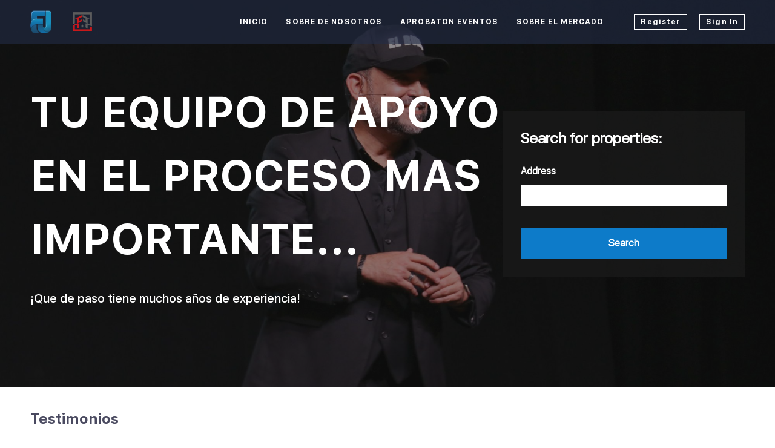

--- FILE ---
content_type: text/html; charset=utf-8
request_url: https://teamflavio.com/
body_size: 9305
content:
<!doctype html><html lang="en"><head><meta http-equiv="content-type" content="text/html;charset=utf-8"><meta name="viewport" content="width=device-width,initial-scale=1,minimum-scale=1,maximum-scale=1,user-scalable=no"><link rel="dns-prefetch" href="//static.chimeroi.com"><link rel="dns-prefetch" href="//cdn.chime.me"><meta name="format-detection" content="telephone=no"><meta name="mobile-web-app-capable" content="yes"><title>TeamFlavio</title><link rel="canonical" href="https://teamflavio.com/">   <meta name="google-site-verification" content="_uhaoPndzcqE6_yRcIZeRwsC6cWkPlsdo4GsoPyFAo4" /><meta name="google-site-verification" content="6tsIfy9-exwrvHxkseyH2vYFVm2lnaMKiu21l-t4aww" />  <meta name="title" property="og:title" content="TeamFlavio"><meta name="twitter:card" content="summary_large_image"><meta name="twitter:title" content="TeamFlavio"><meta name="keywords" content=""><meta name="description" content="Browse new real estate properties and homes for sale on Flavio Jimenez’s website! View the latest available house listings!"><meta property="og:description" content="Browse new real estate properties and homes for sale on Flavio Jimenez’s website! View the latest available house listings!"><meta name="twitter:description" content="Browse new real estate properties and homes for sale on Flavio Jimenez’s website! View the latest available house listings!"><meta property="og:image:width" content="1200"><meta property="og:image:height" content="630">  <meta property="og:image" content="https://cdn.chime.me/image/fs/cmsbuild/2024827/13/w1200_original_c94d7323-2fe1-4707-bd57-e130cc5eac13.png"><meta name="twitter:image" content="https://cdn.chime.me/image/fs/cmsbuild/2024827/13/w1200_original_c94d7323-2fe1-4707-bd57-e130cc5eac13.png"><meta name="theme-color" content="#FFF"><link rel="shortcut icon" href="https://cdn.chime.me/image/fs/cmsbuild/2024827/11/original_36f6d400-817d-40f5-943b-4a2f46726de7.png"><link rel="apple-touch-icon" sizes="144x144" href="https://cdn.chime.me/image/fs/cmsbuild/2024827/11/w144_original_36f6d400-817d-40f5-943b-4a2f46726de7.png"><link rel="apple-touch-icon" sizes="120x120" href="https://cdn.chime.me/image/fs/cmsbuild/2024827/11/w120_original_36f6d400-817d-40f5-943b-4a2f46726de7.png"><link rel="apple-touch-icon" sizes="72x72" href="https://cdn.chime.me/image/fs/cmsbuild/2024827/11/w72_original_36f6d400-817d-40f5-943b-4a2f46726de7.png"><link rel="apple-touch-icon" sizes="52x52" href="https://cdn.chime.me/image/fs/cmsbuild/2024827/11/w52_original_36f6d400-817d-40f5-943b-4a2f46726de7.png"><meta http-equiv="X-UA-Compatible" content="IE=edge"><link href="//static.chimeroi.com/site-ssr/main-18c18811.css" rel="stylesheet"><link href="//static.chimeroi.com/site-ssr/template/1768898382210/template4.css" rel="stylesheet"><link rel="stylesheet" href="/styleAndTheme.css?t=1768968867539&display=block&siteId=56788&pageId=7790989"> <link href="//static.chimeroi.com/site-ssr/modules/md-header/fashion-f1f58fbb.css" rel="stylesheet"><link href="//static.chimeroi.com/site-ssr/modules/md-hero/layout5-c6ca51a9.css" rel="stylesheet"><link href="//static.chimeroi.com/site-ssr/modules/md-testimonial/slider-fashion-ea9b1b6e.css" rel="stylesheet"><link href="//static.chimeroi.com/site-ssr/modules/md-video/layout2-aaf4fabb.css" rel="stylesheet"><link href="//static.chimeroi.com/site-ssr/modules/md-calculator/mortgage-452ac6e4.css" rel="stylesheet"><link href="//static.chimeroi.com/site-ssr/modules/md-cta-single-column/standard-39d593b8.css" rel="stylesheet"><link href="//static.chimeroi.com/site-ssr/modules/md-footer/classic-cdda3ef8.css" rel="stylesheet"><link href="//static.chimeroi.com/site-ssr/modules/md-area-overview-3e719e68.css" rel="stylesheet"><link href="//static.chimeroi.com/site-ssr/modules/md-hero/broker-f1901352.css" rel="stylesheet"><link href="//static.chimeroi.com/site-ssr/md-hero/layout5/search-bar-center-2bd1e6e1.css" rel="stylesheet"><link href="//static.chimeroi.com/site-ssr/modules/md-nbr-demographics/fashion-46efb8f8.css" rel="stylesheet"><link href="//static.chimeroi.com/site-ssr/modules/md-header-d219cd22.css" rel="stylesheet"><link href="//static.chimeroi.com/site-ssr/modules/md-testimonial-8b150093.css" rel="stylesheet"><link href="//static.chimeroi.com/site-ssr/modules/md-footer-a309111a.css" rel="stylesheet">  <script>window.lngNsDetail={"lng":"en","ns":{"md-header":"https://cdn.lofty.com/doc/international/Site/en/md-header/1737341042036/Site-md-header.en.json","md-hero":"https://cdn.lofty.com/doc/international/Site/en/md-hero/1733705526130/Site-md-hero.en.json","md-testimonial":"https://cdn.lofty.com/doc/international/Site/en/md-testimonial/1662600421037/Site-md-testimonial.en.json","md-calculator":"https://cdn.lofty.com/doc/fs/international/2025818/0/ab415a58-7418-4f6d-8282-82e065386250/Site-md-calculator.en.json","md-cta-single-column":"https://cdn.lofty.com/doc/international/Site/en/md-cta-single-column/1662600421037/Site-md-cta-single-column.en.json","md-footer":"https://cdn.lofty.com/doc/international/Site/en/md-footer/1742172387854/Site-md-footer.en.json","md-home-mortgage":"https://cdn.lofty.com/doc/international/Site/en/md-home-mortgage/1662600421037/Site-md-home-mortgage.en.json","common":"https://cdn.lofty.com/doc/fs/international/20251027/1/fffd8852-fd74-403a-92b4-b4dc353165b3/Site-common.en.json"}}</script>   <input id="requestId" value="856796442_1768968867331" hidden> </head><body class="site home template4"><div id="body-plugin"><!--[--><!----><!--]--></div><main id="app" class="page-content"><!--[--><header class="md-header fashion" style=""><div role="navigation" class="header-container" style="color:#fff;"><div class="header-bg" style="background:rgba(36, 45, 73, 0.6);"></div> <a class="logo" href="https://www.youtube.com/FlavioJimenez" rel="noopener noreferrer"><img style="height:1.26em;" src="https://cdn.chime.me/image/fs/cmsbuild/2024827/13/h200_original_c94d7323-2fe1-4707-bd57-e130cc5eac13-png.webp" alt="Fathom Realty  | TeamFlavio"></a> <a class="logo" style="margin-left:0;" href="https://fathomcareers.com/" rel="noopener noreferrer"><img style="height:1.4em;" src="https://cdn.chime.me/image/fs/cmsbuild/2024827/13/h200_original_5ba4db01-966e-4e14-9831-7d36417c46cb-png.webp" alt="Fathom Realty"></a> <div style="color:#fff;--header-hovercolor:#fff;--header-bgcolor:rgba(36, 45, 73, 0.6);--header-sec-txtcolor:rgba(255, 255, 255, 0.65);--header-sec-bgcolor:rgba(36, 42, 61, 0.95);font-family:var(--font-bold);font-size:12px;" class="nav-container"><!-- head menu start --> <ul class="head-menu"><!--[--><li class="menu-item"><!--[--><a href="/" target="_self" rel="noopener noreferrer" class="uppercase"><!--[-->Inicio<!--]--></a><!--]--></li><li style="" class="menu-item has-child" tabindex="0"><!-- first-level menu --> <a class="has-child-a uppercase" href="/nosotros" target="_self" tabindex="0" role="button" rel="noopener noreferrer"><!--[--><i style="display:none;" class="iconfont left icon-fashion-down"></i> <!--[-->Sobre de Nosotros<!--]--> <!----> <i style="display:none;" class="icon-fashion-down iconfont"></i> <i style="display:none;" class="iconfont right icon-fashion-down"></i><!--]--></a> <div class="wrapper" style=""><ol class="submenu hidden-scrollbar" style=""><!--[--><li class="menu-item"><!--has submenu second-level menu --> <!--[--><!--not has submenu second-level menu --><!--[--><a href="/nosotros" target="_self" rel="noopener noreferrer"><!--[-->Sobre Nosotros<!--]--></a><!--]--><!--]--></li><li class="menu-item"><!--has submenu second-level menu --> <!--[--><!--not has submenu second-level menu --><!--[--><a href="/estrategias" target="_self" rel="noopener noreferrer"><!--[-->Estrategias con el equipo<!--]--></a><!--]--><!--]--></li><li class="menu-item"><!--has submenu second-level menu --> <!--[--><!--not has submenu second-level menu --><!--[--><a href="/contacto" target="_self" rel="noopener noreferrer"><!--[-->Contactanos<!--]--></a><!--]--><!--]--></li><li class="menu-item"><!--has submenu second-level menu --> <!--[--><!--not has submenu second-level menu --><!--[--><a href="/reviews" target="_self" rel="noopener noreferrer"><!--[-->Reviews<!--]--></a><!--]--><!--]--></li><!--]--></ol></div></li><li style="" class="menu-item has-child" tabindex="0"><!-- first-level menu --> <a class="has-child-a uppercase" href="https://www.eventcreate.com/e/aprobaton-eventos" target="_blank" tabindex="0" role="button" rel="noopener noreferrer"><!--[--><i style="display:none;" class="iconfont left icon-fashion-down"></i> <!--[-->Aprobaton Eventos<!--]--> <!----> <i style="display:none;" class="icon-fashion-down iconfont"></i> <i style="display:none;" class="iconfont right icon-fashion-down"></i><!--]--></a> <div class="wrapper" style=""><ol class="submenu hidden-scrollbar" style=""><!--[--><li class="menu-item"><!--has submenu second-level menu --> <!--[--><!--not has submenu second-level menu --><!--[--><a href="https://www.eventcreate.com/e/aprobaton-eventos" target="_blank" rel="noopener noreferrer"><!--[-->Aprobaton Eventos<!--]--></a><!--]--><!--]--></li><!--]--></ol></div></li><li style="" class="menu-item has-child" tabindex="0"><!-- first-level menu --> <a class="has-child-a uppercase" href="/resumen" target="_self" tabindex="0" role="button" rel="noopener noreferrer"><!--[--><i style="display:none;" class="iconfont left icon-fashion-down"></i> <!--[-->Sobre el mercado<!--]--> <!----> <i style="display:none;" class="icon-fashion-down iconfont"></i> <i style="display:none;" class="iconfont right icon-fashion-down"></i><!--]--></a> <div class="wrapper" style=""><ol class="submenu hidden-scrollbar" style=""><!--[--><li class="menu-item"><!--has submenu second-level menu --> <!--[--><!--not has submenu second-level menu --><!--[--><a href="/resumen" target="_self" rel="noopener noreferrer"><!--[-->Resumen de Mercado<!--]--></a><!--]--><!--]--></li><!--]--></ol></div></li><!--]--> <!----> <li class="menu-item more"><a class="iconfont icon-more" style="font-size:1.33em;" role="button" tabindex="0" aria-label="More" rel="noopener noreferrer"></a> <div class="submenu-container"><div class="wrapper"><ol class="submenu hidden-scrollbar" style=""><!--[--><!--]--></ol></div></div></li></ul> <!-- head menu end --> <!-- pc google translate start --> <!--[--><!----> <!----><!--]--> <!-- pc google translate end --> <!-- head account start --> <ul class="head-account"><!--[--><li class="menu-item item-regist" role="button" tabindex="0" style="border-color:#fff;">Register</li> <li class="menu-item item-login" role="button" tabindex="0" style="border-color:#fff;">Sign In</li><!--]--></ul> <!-- head account end --></div> <!-- mobile language menu start --> <!----> <!-- mobile language menu end --> <!----> <div class="nav-mask"></div> <div class="nav-mask-dark" style="display:none;"></div> <!-- mobile icon start --> <div style="display:none;" class="iconfont mobile-menu icon-close"></div> <div style="display:none;" class="iconfont mobile-menu icon-menu"></div> <!-- mobile icon end --></div> <!----> <script type="application/ld+json">{"@type":"Organization","name":"Fathom Realty  | TeamFlavio","logo":"https://cdn.chime.me/image/fs/cmsbuild/2024827/13/original_c94d7323-2fe1-4707-bd57-e130cc5eac13.png","url":"https://teamflavio.com","sameAs":["https://www.facebook.com/FlavioJimenezLasVegas/","https://www.linkedin.com/in/flavio-jimenez-ba2491116/","https://www.instagram.com/jimenezreflavio/","https://www.youtube.com/channel/UCqjZ5zSKlbMHfH373rXu4kg"],"@context":"http://schema.org"}</script></header><div class="md-hero layout5 banner-with-search-bar mg-bg" style="--g-primary-color:#fff;--g-text-color:#fff;margin-bottom:34px;"><div class="banner single" style="min-height:640px;background-color:;"><div class="single-picture" style="background-size:cover;background-position:center;background-repeat:no-repeat;background-image:url(https://cdn.chime.me/image/fs/cmsbuild/2024827/12/original_e8d8a8ce-f6b5-44f3-9549-4247d8bea0c5-jpeg.webp);background-color:;"></div> <!----> <!----> <!--[--><div class="media-content-v2 media-content-search-bar layout-right row2column" layout="right"><div class="media-info"><div class="title-text"><div class="site-title center" style="font-size:70px;" role="heading" aria-level="1"><h2>TU EQUIPO DE APOYO EN
EL PROCESO MAS IMPORTANTE...</h2></div> <div class="site-subtitle center" style="font-size:20px;" role="heading" aria-level="3"><h3>¡Que de paso tiene muchos años de experiencia!</h3></div> <div style="display:none;" class="media-shadow"></div></div> <!--[--><!--]--></div> <!--[--> <!----> <div class="media-content-box"><div class="search-bar search-bar-center layout5 right row2column"><div class="title-box">Search for properties:</div> <div class="search-by-section"><div class="search-category"><p class="label">Address</p> <div class="keyword"><i class="iconfont icon-search"></i> <input class="search-input" type="text" value="" placeholder=""></div> <div class="keyword-submit" role="button" tabindex="0" aria-label="Search" style=""><i class="iconfont icon-search"></i> <span class="search-text">Search</span></div></div> <!----></div> <div class="condition-search"><ul class="condition-wrap"><!----> <!--[--><!--]--></ul></div> <div class="keyword-submit" role="button" tabindex="0" aria-label="Search" style=""><span class="search-text">Search</span></div> <!----></div></div><!--]--></div><!--]--> <div style="background:rgba(25, 25, 25, 0.5);" class="banner-mask"></div> <!----></div></div><div class="md-testimonial slider-fashion" style="margin-bottom:46px;" dir="width"><!--[--><div class="mg-title mg-container"><h2>Testimonios</h2></div> <div class="testimonial-list-container" style="background-size:cover;background-position:center;background-repeat:no-repeat;background-image:url(https://cdn.chime.me/image/fs/cmsbuild/2024828/15/w600_original_81e14aa4-b85b-4c95-a87f-c94a7bd4425a-jpeg.webp);background-color:;"><div class="testimonial-list"><div style="overflow:hidden;"><div class="swiper testimonial-swiper clearfix mg-list-show-first"><!--[--><!--]--><div class="swiper-wrapper"><!--[--><!--]--><!--[--><div class="swiper-slide testimonial" data-swiper-slide-index="0" style="width:calc((100% - 0px)/1);margin-right:20px;"><!--[--><!--v-if--> <div class="testimonial-head"><div class="testimonial-picture" aria-hidden="true"><!--v-if--></div> <p class="testimonial-name">Rosa “Rose” Pena-Zuniga</p> <!--v-if--></div> <div class="testimonial-content"><p class="testimonial-body">I've been listening to Flavio for a few years. I try not to miss any lives. The amount of  information you receive while on his lives is really rewarding, specially when you're the oldest and first gen in the US teaching your family about things that we normally do not talk about. He has given me the courage to open up to my family about investing, retirement, personal development. Very thankful and grateful for you.</p> <!----> <div class="testimonial-footer"><div class="md-testimionial-star review-star default" aria-label="Score: 5 out of 5"><!--[--><i class="active icon-star-fill iconfont" style="font-size:16px;margin-right:6px;" aria-hidden="true"></i><i class="active icon-star-fill iconfont" style="font-size:16px;margin-right:6px;" aria-hidden="true"></i><i class="active icon-star-fill iconfont" style="font-size:16px;margin-right:6px;" aria-hidden="true"></i><i class="active icon-star-fill iconfont" style="font-size:16px;margin-right:6px;" aria-hidden="true"></i><i class="active icon-star-fill iconfont" style="font-size:16px;margin-right:6px;" aria-hidden="true"></i><!--]--></div></div></div><!--]--><!----></div><!--]--><!--[--><!--]--></div><!----><!----><!----><!--[--><!--]--></div> <div class="swiper-pagination"></div></div> <span class="prevbutton iconfont icon-prev"></span> <span class="nextbutton iconfont icon-next"></span></div></div> <script type="application/ld+json">{"@context":"http://schema.org","@type":"Organization","name":"Fathom Realty  | TeamFlavio","url":"https://teamflavio.com","aggregateRating":{"@type":"AggregateRating","ratingValue":"5.0","reviewCount":"5"},"review":[{"@type":"Review","author":{"@type":"Person","name":"Rosa “Rose” Pena-Zuniga"},"itemReviewed":{"@type":"Organization","name":"Fathom Realty  | TeamFlavio","url":"https://teamflavio.com"},"reviewRating":{"@type":"Rating","ratingValue":"5"},"reviewBody":"I've been listening to Flavio for a few years. I try not to miss any lives. The amount of information you receive while on his lives is really rewarding, specially when you're the oldest and first gen in the US teaching your family about things that we normally do not talk about. He has given me the courage to open up to my family about investing, retirement, personal development. Very thankful and grateful for you.","datePublished":"2024-08-28"},{"@type":"Review","author":{"@type":"Person","name":"Genoveva Rodriguez"},"itemReviewed":{"@type":"Organization","name":"Fathom Realty  | TeamFlavio","url":"https://teamflavio.com"},"reviewRating":{"@type":"Rating","ratingValue":"5"},"reviewBody":"Es bien pinchi inteligente y de surimbo no tiene nada, Tiene un gran corazón y verdaderos deseos de ayudar a su gente además cuenta con un equipazo adepto a su causa. Gente bien preparada también cómo EL… Y algunos cómo EL también sufrieron algún tipo de fraude , motivo por el cual están convencidos de actuar con genuina justicia a favor de sus clientes!!!! ¡ HOY TOCA PAPÁ!!!!!","datePublished":"2024-08-28"},{"@type":"Review","author":{"@type":"Person","name":"Aaron Evangelista"},"itemReviewed":{"@type":"Organization","name":"Fathom Realty  | TeamFlavio","url":"https://teamflavio.com"},"reviewRating":{"@type":"Rating","ratingValue":"5"},"reviewBody":"We are immensely grateful to Flavio Jimenez for the tremendous impact he has had on our family's journey in the real estate world. His guidance and unwavering support have been the cornerstone of our growth. As he celebrates 25 years of outstanding service in real estate, we extend our warmest congratulations. Flavio, your dedication and expertise have been a true inspiration. Listening to your podcast has been transformative, reshaping our mindset to aim for and achieve ambitious goals, and we","datePublished":"2024-08-28"},{"@type":"Review","author":{"@type":"Person","name":"Luz Mora"},"itemReviewed":{"@type":"Organization","name":"Fathom Realty  | TeamFlavio","url":"https://teamflavio.com"},"reviewRating":{"@type":"Rating","ratingValue":"5"},"reviewBody":"Flavio is a sincere, honest person who says things by their name, a splendid human being who wants to see people progressing, I have learned a lot from him","datePublished":"2024-08-28"},{"@type":"Review","author":{"@type":"Person","name":"Diana Jaramillo"},"itemReviewed":{"@type":"Organization","name":"Fathom Realty  | TeamFlavio","url":"https://teamflavio.com"},"reviewRating":{"@type":"Rating","ratingValue":"5"},"reviewBody":"Muchas gracias por tu ayuda que Dios te bendiga Eres un ejemplo a seguir ☺️ siempre das lo mejor de ti","datePublished":"2024-08-28"}]}</script><!--]--></div><div class="md-video layout2 mg-bg" style="padding-top:80px;padding-bottom:80px;--g-bg-color:rgba(0, 0, 0, 0.36);background-color:rgba(0, 0, 0, 0.36);"><div fullColumn="false" class="md-video-inner f-col"><div class="title-wrap"><div class="site-title" style="font-size:34px;"><h2>Suscríbete a nuestro canal en YouTube</h2></div> <div class="site-subtitle desc" style="font-size:16px;"><p>¡Estamos en vivo de lunes a viernes desde las 8AM PST contestando preguntas de lo que necesites!</p></div></div> <div class="swiper video-list len-3"><!--[--><!--]--><div class="swiper-wrapper"><!--[--><!--]--><!--[--><div class="swiper-slide video-item" style="width:calc((100% - 40px)/3);margin-right:20px;"><!--[--><div class="video-content"><!--[--><div class="banner-video play-inline"><div class="preview" style="background-size:cover;background-position:center;background-repeat:no-repeat;background-image:url(https://cdn.chime.me/image/fs/cmsbuild/2024911/18/w600_original_d7fbd144-730f-465a-a1ab-2c2a57450976-jpeg.webp);background-color:;"></div> <div style="" class="play-video"></div> <!----> <!----> <!----></div><!--]--> <!--[--><div class="mask" style="background-color:rgba(25, 25, 25, 0.5);"></div><!--]--></div><!--]--><!----></div><div class="swiper-slide video-item" style="width:calc((100% - 40px)/3);margin-right:20px;"><!--[--><div class="video-content"><!--[--><div class="banner-video play-inline"><div class="preview" style="background-size:cover;background-position:center;background-repeat:no-repeat;background-image:url(https://cdn.chime.me/image/fs/cmsbuild/2024911/18/w600_original_3a032910-699c-44d8-9b53-033ea25ef986-jpeg.webp);background-color:;"></div> <div style="" class="play-video"></div> <!----> <!----> <!----></div><!--]--> <!--[--><div class="mask" style="background-color:rgba(25, 25, 25, 0.5);"></div><!--]--></div><!--]--><!----></div><div class="swiper-slide video-item" style="width:calc((100% - 40px)/3);margin-right:20px;"><!--[--><div class="video-content"><!--[--><div class="banner-video play-inline"><div class="preview" style="background-size:cover;background-position:center;background-repeat:no-repeat;background-image:url(https://cdn.chime.me/image/fs/cmsbuild/2024911/18/w600_original_a8d1f3a9-4adb-41d8-b428-231c68cffceb-jpeg.webp);background-color:;"></div> <div style="" class="play-video"></div> <!----> <!----> <!----></div><!--]--> <!--[--><div class="mask" style="background-color:rgba(25, 25, 25, 0.5);"></div><!--]--></div><!--]--><!----></div><!--]--><!--[--><!--]--></div><!----><!----><!----><!--[--><!--]--></div> <div class="btn-wrap"><!----></div></div></div><div class="md-calculator mortgage" style="background-size:cover;background-position:center;background-repeat:no-repeat;background-color:#fff;"><div class="mg-container" style="padding-top:10px;margin-bottom:50px;"><!--[--><div class="mg-title"><h2>CALCULADOR DE HIPOTECA</h2></div> <div class="description-container"><div>Utiliza nuestra calculadora de préstamos hipotecarios para estimar tu pago total de la hipoteca, incluyendo impuestos y seguros. Simplemente ingresa el precio de la casa, tu pago inicial y los detalles sobre el préstamo hipotecario, para calcular tu pago hipotecario, el calendario de pagos y más.</div></div> <div class="body-content"><div class="cal-container"><form novalidate class="cal-form"><!--[--><div class="cal-form-item"><label>Home Price</label> <div class="v-input input left-padding"><!--[--><span class="prefix">$</span><!--]--> <div class="has-value input-container"><span class="label-top"></span> <input type="text" name="total" aria-label="total" placeholder="" maxlength="300" value="500000" autocomplete="off"> <!----> <!----> <!----></div> <!----> <p style="display:none;" class="mg-error"></p> <!--[--><!--]--></div></div> <div class="cal-form-item"><label>Down Payment <!----></label> <div class="input-container"><div class="v-input input right-padding left-padding left-radius no-border-right" style="flex:1.8 1 0;"><!--[--><span class="prefix">$</span><!--]--> <div class="has-value input-container"><span class="label-top"></span> <input type="text" name="downPaymentValue" aria-label="downPaymentValue" placeholder="" maxlength="300" value="100000" autocomplete="off"> <!----> <!----> <!----></div> <!----> <p style="display:none;" class="mg-error"></p> <!--[--><!--]--></div> <div class="v-input input right-padding right-radius" style="width:80px;"><!--[--><span class="surfix">%</span><!--]--> <div class="has-value input-container"><span class="label-top"></span> <input type="number" name="downPaymentRatio" aria-label="downPaymentRatio" placeholder="" maxlength="300" value="20.000" autocomplete="off"> <!----> <!----> <!----></div> <!----> <p style="display:none;" class="mg-error"></p> <!--[--><!--]--></div></div></div> <div class="cal-form-item"><label>Loan Term</label> <select class="input" value="30" type="select" name="loanTerm"><!--[--><option value="10">10-Year Fixed</option><option value="15">15-Year Fixed</option><option value="20">20-Year Fixed</option><option value="25">25-Year Fixed</option><option value="30" selected>30-Year Fixed</option><option value="40">40-Year Fixed</option><!--]--></select></div> <div class="cal-form-item"><label>Interest Rate</label> <div class="v-input input right-padding"><!--[--><span name="footer" class="surfix">%</span><!--]--> <div class="has-value input-container"><span class="label-top"></span> <input type="number" name="interestRate" aria-label="interestRate" placeholder="" maxlength="300" value="7.104" autocomplete="off"> <!----> <!----> <!----></div> <!----> <p style="display:none;" class="mg-error"></p> <!--[--><!--]--></div></div> <div class="cal-form-item" style="display:none;"><label>Property Tax</label> <div class="input-container"><div class="v-input input right-padding left-padding left-radius no-border-right" style="flex:1.8 1 0;"><!--[--><span class="prefix">$</span> <span name="footer" class="surfix">/year</span><!--]--> <div class="input-container"><span class="label-top"></span> <input type="text" name="propertyTax" aria-label="propertyTax" placeholder="" maxlength="300" value="" autocomplete="off"> <!----> <!----> <!----></div> <!----> <p style="display:none;" class="mg-error"></p> <!--[--><!--]--></div> <div class="v-input input right-padding" style="width:72px;"><!--[--><span name="footer" class="surfix">%</span><!--]--> <div class="has-value input-container"><span class="label-top"></span> <input type="number" name="propertyTaxRate" aria-label="propertyTaxRate" placeholder="" maxlength="300" value="0.000" autocomplete="off"> <!----> <!----> <!----></div> <!----> <p style="display:none;" class="mg-error"></p> <!--[--><!--]--></div></div></div> <div class="cal-form-item" style="display:none;"><label>Home Insurance</label> <div class="v-input input left-padding right-lg-padding"><!--[--><span class="prefix">$</span> <span name="footer" class="surfix">/year</span><!--]--> <div class="input-container"><span class="label-top"></span> <input type="text" name="homeInsurance" aria-label="homeInsurance" placeholder="" maxlength="300" value="0" autocomplete="off"> <!----> <!----> <!----></div> <!----> <p style="display:none;" class="mg-error"></p> <!--[--><!--]--></div></div> <div class="cal-form-item" style="display:none;"><label>Condo/HOA Fees</label> <div class="v-input input left-padding right-lg-padding"><!--[--><span class="prefix">$</span> <span name="footer" class="surfix">Month</span><!--]--> <div class="input-container"><span class="label-top"></span> <input type="text" name="hoaFee" aria-label="hoaFee" placeholder="" maxlength="300" value="0" autocomplete="off"> <!----> <!----> <!----></div> <!----> <p style="display:none;" class="mg-error"></p> <!--[--><!--]--></div></div> <div class="submit-container"><span class="more">Advanced <i class="iconfont icon-arrow-down"></i></span> <button type="submit" class="submit" aria-label="Submit the form for calculation">Calculate</button></div><!--]--></form></div> <div class="cal-result"><div class="tab"><div class="bottom-line"></div> <div class="active tab-item">Payment</div> <div class="tab-item">Schedule</div></div> <div class="tab-content payment"><div class="payment-des">Your mortgage payments over <span class="payment-des-bold">30</span> years will add up to <span class="payment-des-bold">$0</span>.</div> <div class="result-pie"><div class="echart"></div> <div class="catagory"><!--[--><!--]--></div></div></div> <div class="tab-content schedule" style="display:none;"><div class="payment-des">Your mortgage payments over <span class="payment-des-bold">30</span> years will add up to <span class="payment-des-bold">$0</span>.Estimate Payment：<span class="payment-des-bold">$0</span></div> <div class="result-pie"><div class="echart"></div></div></div></div> <div class="mortgage-lead-form not-login-pc"><div class="lead-title"><div>Obtén mejor información por un experto!</div></div> <form novalidate><!--[--><!--[--><div class="v-input firstName input-box half mg-20"><!--[--><!--[--><!--]--> <!----><!--]--> <div class="input-container"><span class="label-top">First Name</span> <input type="text" name="firstName" aria-label="firstName" placeholder="First Name" maxlength="100" autocomplete="off" value> <!----> <!----> <!----></div> <!----> <p style="display:none;" class="mg-error"></p> <!--[--><!--]--></div><div class="v-input lastName input-box half"><!--[--><!--[--><!--]--> <!----><!--]--> <div class="input-container"><span class="label-top">Last Name</span> <input type="text" name="lastName" aria-label="lastName" placeholder="Last Name" maxlength="100" autocomplete="off" value> <!----> <!----> <!----></div> <!----> <p style="display:none;" class="mg-error"></p> <!--[--><!--]--></div><div class="v-input email input-box"><!--[--><!--[--><!--]--> <!----><!--]--> <div class="input-container"><span class="label-top">Email*</span> <input type="email" name="email" aria-label="email" placeholder="Email*" maxlength="100" autocomplete="off" value> <!----> <!----> <!----></div> <div style="display:none;" class="email-suggestion"><!--[--><!--]--></div> <p style="display:none;" class="mg-error"></p> <!--[--><!--]--></div><div class="v-input phone input-box"><!--[--><!--[--><!--]--> <!----><!--]--> <div class="input-container"><span class="label-top">Phone*</span> <input type="tel" name="phone" aria-label="phone" placeholder="Phone*" value="" autocomplete="off"> <!----> <!----> <!----></div> <!----> <p style="display:none;" class="mg-error"></p> <!--[--><!--]--></div><!--]--> <input type="submit" aria-label="Get more info about mortgage" value="Get More Info" disabled class="submit-disabled submit"><!--]--></form> <!--[--><div class="disclaimer-wrap opt-in" style=""><div class="tcpa-consent"><!-- New consent structure: two parts --> <!--[--><!-- Legacy: single text --><div class="noParty disclaimer-item consent-item noTop"><div class="checkbox-li"><div class="check-box-container" style="border-color:#fff;color:#fff;"><span class="iconfont icon-checked" style="display:none;"></span></div> <!----></div> <div class="disclaimer-content party-consent" style="--g-text-color:#fff;"><p>By checking this box, I agree by electronic signature to the <a href="/site/electronic-disclosure-consent" target="_blank" class="privacy-link">Electronic Disclosure Consent Agreement</a>; to receive recurring marketing communication from or on behalf of Fathom Realty  | TeamFlavio, including auto-dialed calls, texts, and artificial/prerecorded voice messages (message frequency varies; data rates may apply; reply "STOP" to opt-out of texts or "HELP" for assistance); and to the <a href="/site/privacy-terms#terms-of-service" target="_blank" class="privacy-link">Terms of Service</a> and <a href="/site/privacy-terms#privacy-policy" target="_blank" class="privacy-link">Privacy Policy</a> of this website. Consent not required to make a purchase. I understand that I can call  to obtain direct assistance.</p></div></div><!--]--></div> <div class="gap-line custom-disclaimer-list"><!--[--><div class="noTop disclaimer-item"><div class="checkbox-li"><div class="check-box-container" style="border-color:#fff;color:#fff;"><span class="iconfont icon-checked" style="display:none;"></span></div> <!----></div> <div class="disclaimer-content" style="--g-text-color:#fff;"><p>By providing a telephone number and submitting this form you are consenting to be contacted by SMS text message. Message &amp; data rates may apply. You can reply STOP to opt-out of further messaging. By registering you agree to our <a href="https://netorgft911993-my.sharepoint.com/:w:/g/personal/sidony_teamflavio_com/Ea5Hyiz9KoRLvNzRibflXy4B1lgs6emGEUx9dIw82BeJHw?e=LODseo">Privacy Policy (click here to read)</a>. Consent is not a condition of buying a property, goods, or services.</p></div></div><!--]--></div></div><!--]--></div></div><!--]--></div></div><div class="md-cta-sc standard" style="margin-bottom:60px;"><div class="banner single mobile-no-margin" style="min-height:320px;background-color:;padding-top:40px;padding-bottom:40px;"><div class="single-picture" style="background-size:cover;background-position:center;background-repeat:no-repeat;background-image:url(https://cdn.chime.me/image/fs/sitebuild/2018116/15/original_0c99a72c-a5d1-4ab8-9b1c-33d86dcc001c-png.webp);background-color:;"></div> <!----> <!----> <!--[--><div class="media-content column showLayer" style="width:calc(100% - 560px);"><div class="media-info"><div class="title-text"><div class="media-title" role="heading" aria-level="1" style="text-align:;"><h2 style="font-size: 1em; color: #ffffff; text-align: center;">¡Obtén tu informe de valoración de vivienda gratis!</h2></div> <div role="heading" class="media-subtitle" aria-level="3" style="text-align:;"><h3 style="font-size: 0.83em; color: #ffffff; text-align: center;">¡Descubre el valor de tu hogar en el mercado actual!</h3></div> <div style="display:none;" class="media-shadow"></div></div> <!----> <!--[--><!--]--></div> <!--[--><div class="banner-button count-1" style="justify-content:center;"><!--[--><a href="/valoración" class="btn-item" rel="noopener noreferrer" target="_self" aria-label="Obtenerlo" style="background-color:rgba(24, 79, 198, 1);border-color:rgba(24, 79, 198, 1);font-size:16px;"><span class="button-text">Obtenerlo</span> <i class="iconfont icon-arrow-up" style="display:none;"></i></a><!--]--></div> <div class="content-mask" style="background-color:rgba(0, 0, 0, 0);"></div><!--]--></div><!--]--> <div style="background:rgba(8, 17, 38, 0.4);" class="banner-mask"></div> <!----></div></div><footer class="md-footer classic" style="--g-text-color:#c8c8c8;"><div class="mls-wrap"><div class="mls-declaimer-container classic f-col"><!--[--><div class="declaimer"><!----> <div class="content">IDX information is provided exclusively for consumers’ personal, non-commercial use and that it may not be used for any purpose other than to identify prospective properties consumers may be interested in purchasing. Information deemed reliable but not guaranteed to be accurate. Listing information updated daily.</div></div><!--]--></div></div> <div class="footer-container" style="background-color:#252f37;color:#fff;"><div class="mg-container"><div class="main-content"><div class="left-content"><p class="menu-title">SITE MAP</p> <ul class="main-menu" style="font-family:font-Arimo-600;font-size:1em;--origin-menu-color:#c8c8c8;--hover-menu-color:#fff;"><!--[--><ul class="menu-item"><a class="footer-menu" href="/" target="_self" rel="noopener noreferrer" role="button" style="font-family:font-Arimo-600;font-size:1em;--origin-menu-color:#c8c8c8;--hover-menu-color:#fff;"><span class="menu-label uppercase" title="INICIO">Inicio</span></a></ul><ul class="menu-item"><a class="footer-menu hasChild" style="font-family:font-Arimo-600;font-size:1em;--origin-menu-color:#c8c8c8;--hover-menu-color:#fff;" rel="noopener noreferrer" role="button" aria-haspopup="true" aria-expanded="false" tabindex="0"><span class="menu-label uppercase" title="SOBRE DE NOSOTROS">Sobre de Nosotros</span> <i class="iconfont icon-arrow-down"></i></a> <ol class="footer-submenu" style="display:none;font-family:var(--font-normal);font-size:0.8571428571428571em;--origin-sub-color:#a0a0a0;--hover-sub-color:#c8c8c8;"><!--[--><li class="sub-menu"><a class="submenu-text uppercase" href="/nosotros" rel="noopener noreferrer" title="SOBRE NOSOTROS">Sobre Nosotros</a></li><li class="sub-menu"><a class="submenu-text uppercase" href="/estrategias" rel="noopener noreferrer" title="ESTRATEGIAS CON EL EQUIPO">Estrategias con el equipo</a></li><li class="sub-menu"><a class="submenu-text uppercase" href="/contacto" rel="noopener noreferrer" title="CONTACTANOS">Contactanos</a></li><li class="sub-menu"><a class="submenu-text uppercase" href="/reviews" rel="noopener noreferrer" title="REVIEWS">Reviews</a></li><!--]--></ol></ul><ul class="menu-item"><a class="footer-menu hasChild" style="font-family:font-Arimo-600;font-size:1em;--origin-menu-color:#c8c8c8;--hover-menu-color:#fff;" rel="noopener noreferrer" role="button" aria-haspopup="true" aria-expanded="false" tabindex="0"><span class="menu-label uppercase" title="APROBATON EVENTOS">Aprobaton Eventos</span> <i class="iconfont icon-arrow-down"></i></a> <ol class="footer-submenu" style="display:none;font-family:var(--font-normal);font-size:0.8571428571428571em;--origin-sub-color:#a0a0a0;--hover-sub-color:#c8c8c8;"><!--[--><li class="sub-menu"><a class="submenu-text uppercase" href="https://www.eventcreate.com/e/aprobaton-eventos" rel="noopener noreferrer" title="APROBATON EVENTOS">Aprobaton Eventos</a></li><!--]--></ol></ul><ul class="menu-item"><a class="footer-menu hasChild" style="font-family:font-Arimo-600;font-size:1em;--origin-menu-color:#c8c8c8;--hover-menu-color:#fff;" rel="noopener noreferrer" role="button" aria-haspopup="true" aria-expanded="false" tabindex="0"><span class="menu-label uppercase" title="SOBRE EL MERCADO">Sobre el mercado</span> <i class="iconfont icon-arrow-down"></i></a> <ol class="footer-submenu" style="display:none;font-family:var(--font-normal);font-size:0.8571428571428571em;--origin-sub-color:#a0a0a0;--hover-sub-color:#c8c8c8;"><!--[--><li class="sub-menu"><a class="submenu-text uppercase" href="/resumen" rel="noopener noreferrer" title="RESUMEN DE MERCADO">Resumen de Mercado</a></li><!--]--></ol></ul><!--]--></ul></div> <div class="right-content"><div class="site-logo"><!--[--><!--[--><img class="logo-item" style="height:1.27em;" src="https://cdn.chime.me/image/fs/cmsbuild/2024827/13/h60_original_aa294529-06b2-4670-8df3-60cff60946f7-png.webp" alt="FJ Logo No BG"><!--]--><!--[--><img class="logo-item" style="height:1.27em;" src="https://cdn.chime.me/image/fs/cmsbuild/2024827/13/h60_original_8218cf01-02e8-497d-a0f5-9774b080347d-png.webp" alt="Fathom_logo_short"><!--]--><!--]--></div> <!--[--><p class="co-name"><span style="font-family:var(--font-bold);font-size:1em;color:#fff;">Fathom Realty</span></p><!--]--> <p class="detail-info"><span style="font-family:font-Arimo-700;font-size:;color:;" class="detail-name">Flavio Jimenez</span> <span style="font-family:font-Arimo-700;font-size:;color:;" class="detail-license">License ID:  BS.1000791</span></p> <p class="detail-info"><span class="detail-phone" style="font-family:font-Arimo-700;font-size:;color:;"><a href="tel:+1(702) 720-3333" target="_top" rel="noopener noreferrer">+1(702) 720-3333</a></span> <span class="detail-email" style="font-family:font-Arimo-700;font-size:;color:;"><a href="mailto:info@teamflavio.com" rel="noopener noreferrer">info@teamflavio.com</a></span></p> <!----> <div class="detail-addr" style="font-family:font-Exo2-500;font-size:0.9285714285714286em;color:#aaa;">3585 E Flamingo Rd. Ste 203, Las Vegas, NV, 89121, USA</div> <!----> <div class="download-closely" style="display:none;"><p class="code-title">Get My App</p> <div class="code-wrapper"><canvas class="qr-code"></canvas></div> <!----> <!----></div> <div class="detail-info"><!--[--><!--]--> <!--  sub file --> <!----></div> <!----> <!----> <div class="share-links"><!--[--><a class="share-item" style="" href="https://www.facebook.com/FlavioJimenezLasVegas/" aria-label="facebook" target="_blank" rel="noopener noreferrer"><i class="icon-facebook-sign iconfont"></i></a><a class="share-item" style="" href="https://www.linkedin.com/in/flavio-jimenez-ba2491116" aria-label="linkedin" target="_blank" rel="noopener noreferrer"><i class="icon-linkedin iconfont"></i></a><a class="share-item" style="" href="https://www.instagram.com/jimenezreflavio/" aria-label="instagram" target="_blank" rel="noopener noreferrer"><i class="icon-instagram iconfont"></i></a><a class="share-item" style="" href="https://www.youtube.com/channel/UCqjZ5zSKlbMHfH373rXu4kg" aria-label="youtube" target="_blank" rel="noopener noreferrer"><i class="icon-youtube iconfont"></i></a><a class="share-item" style="" href="https://g.co/kgs/wUugYiy" aria-label="google+" target="_blank" rel="noopener noreferrer"><i class="icon-google1 iconfont"></i></a><!--]--></div></div></div></div> <!----> <div class="copyright" style=""><div class="mg-container"><!--[--><p class="pt-content">Powered by <a href="https:&#x2F;&#x2F;lofty.com" style="text-decoration: underline" rel="nofollow">Lofty  Inc.</a> Copyright 2026. All Rights Reserved.</p> <p class="pt-content"><!--[--><a href="/site/privacy-terms" target="_blank" style="text-decoration:underline;" rel="noopener noreferrer">Terms of Service &amp; Privacy Policy</a>
    |
    <a href="/site/privacy-terms#cookie-policy" style="text-decoration:underline;" rel="noopener noreferrer">Cookie Policy</a>
    |
    <span style="text-decoration:underline;cursor:pointer;">Cookie Preferences</span>
    |
    <a href="/property-listings/sitemap" style="text-decoration:underline;" rel="noopener noreferrer"> Property Listings</a>
    |
    <a href="/sitemap" style="text-decoration:underline;" rel="noopener noreferrer">Sitemap</a> <!--[-->
        |
        <a href="/accessibility" style="text-decoration:underline;" rel="noopener noreferrer">Accessibility</a><!--]--><!--]--></p><!--]--></div></div></div></footer><!--]--></main> <a href="/18f00cbc922baws932d8b0key1095?type=ssr" rel="nofollow" style="display:none"></a>    <div id="teleported"></div></body></html>

--- FILE ---
content_type: text/css
request_url: https://static.chimeroi.com/site-ssr/modules/md-testimonial/slider-fashion-ea9b1b6e.css
body_size: 1606
content:
.md-testimonial-logo.source-logo-container .source-logo{vertical-align:middle}

.md-testimionial-star.review-star{display:flex;align-items:center}.md-testimionial-star.review-star .icon-star-fill{color:#c9c9c9;font-size:16px;margin-right:8px}.md-testimionial-star.review-star .icon-star-fill:last-child{margin-right:0 !important}.md-testimionial-star.review-star .icon-star-fill.active{color:#ff973b}.md-testimionial-star.review-star.default .icon-star-fill.active,.md-testimionial-star.review-star.gmb .icon-star-fill.active{color:#ff973b}.md-testimionial-star.review-star.zillow .icon-star-fill.active{color:#3075e5}.md-testimionial-star.review-star.rma .icon-star-fill.active{color:#ffd119}

.md-testimonial.slider-fashion{background-size:cover}.md-testimonial.slider-fashion .rma-pixel-img{display:block;width:0;height:0}.md-testimonial.slider-fashion .testimonial-list-container{background-color:rgba(8,17,38,0.3);height:700px;position:relative;background-size:cover}.md-testimonial.slider-fashion .testimonial-list-container:after{position:absolute;content:'';background:rgba(8,17,36,0.3);left:0;top:0;width:100%;height:100%;z-index:0}.md-testimonial.slider-fashion .testimonial-list-container .testimonial-list{width:100%;max-width:840px;margin:0 auto;height:100%;z-index:2;cursor:pointer}.md-testimonial.slider-fashion .testimonial-list-container .testimonial-list>div{height:100%}.md-testimonial.slider-fashion .testimonial-list-container .testimonial-list .testimonial-swiper{height:100%}.md-testimonial.slider-fashion .testimonial-list-container .testimonial-list .testimonial{height:100%;position:relative}.md-testimonial.slider-fashion .testimonial-list-container .testimonial-list .testimonial .testimonial-head{position:absolute;left:50%;top:110px;width:100%;transform:translateX(-50%);display:flex;justify-content:center;flex-direction:column;align-items:center}.md-testimonial.slider-fashion .testimonial-list-container .testimonial-list .testimonial .testimonial-head .testimonial-name{font-size:25px;font-family:var(--font-bold);line-height:30px;color:#fff;max-height:30px;max-width:100%;overflow:hidden;text-overflow:ellipsis;white-space:nowrap;text-shadow:0 1px 1px rgba(8,17,38,0.74)}.md-testimonial.slider-fashion .testimonial-list-container .testimonial-list .testimonial .testimonial-head .testimonial-picture{margin-bottom:20px;width:90px;position:relative}.md-testimonial.slider-fashion .testimonial-list-container .testimonial-list .testimonial .testimonial-head .testimonial-picture .img-box{border-radius:50%;overflow:hidden;width:90px;height:90px}.md-testimonial.slider-fashion .testimonial-list-container .testimonial-list .testimonial .testimonial-head .testimonial-transactionInfo{color:white;text-align:center;text-shadow:0 1px 1px rgba(8,17,38,0.74);font-size:14px;max-width:600px;max-height:40px;max-width:100%;overflow:hidden;margin-top:4px}.md-testimonial.slider-fashion .testimonial-list-container .testimonial-list .testimonial .testimonial-content{position:absolute;top:310px;width:100%;height:250px;background-color:rgba(8,17,38,0.7)}.md-testimonial.slider-fashion .testimonial-list-container .testimonial-list .testimonial .testimonial-content .testimonial-body{font-size:20px;line-height:normal;color:#fff;font-family:var(--font-normal);display:-webkit-box;white-space:normal;overflow:hidden;text-overflow:ellipsis;/*! autoprefixer: ignore next */-webkit-box-orient:vertical;-webkit-line-clamp:3;word-break:break-word;max-height:150px;padding:80px 70px 0 70px;text-shadow:0 1px 1px rgba(8,17,38,0.68)}.md-testimonial.slider-fashion .testimonial-list-container .testimonial-list .testimonial .testimonial-content .source-logo-container{position:absolute;left:70px;bottom:50px}.md-testimonial.slider-fashion .testimonial-list-container .testimonial-list .testimonial .testimonial-content .testimonial-small{font-size:16px;line-height:26px}.md-testimonial.slider-fashion .testimonial-list-container .testimonial-list .testimonial .testimonial-content .testimonial-footer{position:absolute;bottom:20px;left:50%;transform:translateX(-50%);display:flex;align-items:center;flex-direction:row-reverse}.md-testimonial.slider-fashion .testimonial-list-container .testimonial-list .testimonial .testimonial-content:before,.md-testimonial.slider-fashion .testimonial-list-container .testimonial-list .testimonial .testimonial-content:after{content:'';position:absolute;width:69px;height:33px}.md-testimonial.slider-fashion .testimonial-list-container .testimonial-list .testimonial .testimonial-content:before{left:20px;top:20px;background:url(https://cdn.chime.me/image/fs01/agnentinfo/20180808/1/original_18696185971393055.png) no-repeat;background-size:100% 100%}.md-testimonial.slider-fashion .testimonial-list-container .testimonial-list .testimonial .testimonial-content:after{right:20px;bottom:50px;background:url(https://cdn.chime.me/image/fs01/agnentinfo/20180808/1/original_18696185971393055.png) no-repeat;background-size:100% 100%;transform:rotate(180deg)}.md-testimonial.slider-fashion .testimonial-list-container .testimonial-list .swiper-pagination{bottom:45px;padding:5px 0}.md-testimonial.slider-fashion .testimonial-list-container .testimonial-list .iconfont.prevbutton,.md-testimonial.slider-fashion .testimonial-list-container .testimonial-list .iconfont.nextbutton{cursor:pointer;font-size:19px;color:var(--color-border);outline:none;top:435px}.md-testimonial.slider-fashion .testimonial-list-container .testimonial-list .prevbutton{z-index:2;left:20px;position:absolute}.md-testimonial.slider-fashion .testimonial-list-container .testimonial-list .prevbutton:before{text-shadow:0 1px 1px rgba(8,17,38,0.5)}.md-testimonial.slider-fashion .testimonial-list-container .testimonial-list .nextbutton{z-index:2;right:20px;position:absolute}.md-testimonial.slider-fashion .testimonial-list-container .testimonial-list .nextbutton:before{text-shadow:0 1px 1px rgba(8,17,38,0.5)}.md-testimonial.slider-fashion .testimonial-list-container .testimonial-list .prevbutton.navigation-disabled:before,.md-testimonial.slider-fashion .testimonial-list-container .testimonial-list .nextbutton.navigation-disabled:before{opacity:0.2;cursor:default}.md-testimonial.slider-fashion .testimonial-list-container .testimonial-list .swiper-pagination .swiper-pagination-bullet{width:10px;height:10px;margin:0;margin-right:20px;opacity:1;border-radius:50%;vertical-align:middle;outline:none;background-color:var(--g-btn-background, var(--color-theme, #03c9ff))}.md-testimonial.slider-fashion .testimonial-list-container .testimonial-list .swiper-pagination .swiper-pagination-bullet-active{width:16px;height:16px;border:solid 2px #fff;background-color:transparent}@media (max-width: 840px){.md-testimonial.slider-fashion .testimonial-list-container .testimonial-list .prevbutton,.md-testimonial.slider-fashion .testimonial-list-container .testimonial-list .nextbutton{display:none}.md-testimonial.slider-fashion .testimonial-list-container .testimonial-list .swiper-pagination{display:block;transform:translateY(40px);z-index:1}.md-testimonial.slider-fashion .testimonial-list-container .testimonial-list .swiper-pagination-bullet{width:6px;height:6px;background:#d8d8d8;opacity:0.5}.md-testimonial.slider-fashion .testimonial-list-container .testimonial-list .swiper-pagination-bullet-active{opacity:1}}@media (max-width: 600px){.md-testimonial.slider-fashion .testimonial-list-container{height:460px}.md-testimonial.slider-fashion .testimonial-list-container .testimonial-list{width:100%;height:100%}.md-testimonial.slider-fashion .testimonial-list-container .testimonial-list .testimonial{padding:267px 20px 140px}.md-testimonial.slider-fashion .testimonial-list-container .testimonial-list .testimonial .testimonial-head{top:26px;width:80%}.md-testimonial.slider-fashion .testimonial-list-container .testimonial-list .testimonial .testimonial-head .testimonial-picture{width:60px;margin-bottom:10px}.md-testimonial.slider-fashion .testimonial-list-container .testimonial-list .testimonial .testimonial-head .testimonial-picture .img-box{border-radius:50%;overflow:hidden;width:60px;height:60px}.md-testimonial.slider-fashion .testimonial-list-container .testimonial-list .testimonial .testimonial-head .testimonial-name{line-height:24px;font-size:20px;max-height:24px}.md-testimonial.slider-fashion .testimonial-list-container .testimonial-list .testimonial .testimonial-head .testimonial-transactionInfo{font-size:12px;line-height:1.17;max-height:28px;display:-webkit-box;white-space:normal;overflow:hidden;text-overflow:ellipsis;/*! autoprefixer: ignore next */-webkit-box-orient:vertical;-webkit-line-clamp:2;word-break:break-word}.md-testimonial.slider-fashion .testimonial-list-container .testimonial-list .testimonial .testimonial-content{top:164px;left:15px;width:calc(100% - 30px)}.md-testimonial.slider-fashion .testimonial-list-container .testimonial-list .testimonial .testimonial-content .testimonial-body{left:20px;right:20px;-webkit-line-clamp:5;max-height:161px;line-height:21px;top:91px;font-size:14px;padding:60px 55px 0 55px}.md-testimonial.slider-fashion .testimonial-list-container .testimonial-list .testimonial .testimonial-content .testimonial-footer{justify-content:center;flex-direction:column;align-items:center}.md-testimonial.slider-fashion .testimonial-list-container .testimonial-list .testimonial .testimonial-content .testimonial-footer .testimonial-name{text-align:left;margin-right:0;flex-grow:initial;font-size:20px;max-height:86px;margin-bottom:3px}.md-testimonial.slider-fashion .testimonial-list-container .testimonial-list .testimonial .testimonial-content .testimonial-footer .testimonial-picture{position:absolute;left:0;top:50%;transform:translateY(-50%)}.md-testimonial.slider-fashion .testimonial-list-container .testimonial-list .testimonial .testimonial-content .source-logo-container{bottom:45px;left:55px}.md-testimonial.slider-fashion .testimonial-list-container .testimonial-list .testimonial .testimonial-content:before{width:46px;height:23px;left:32.7px}.md-testimonial.slider-fashion .testimonial-list-container .testimonial-list .testimonial .testimonial-content:after{width:46px;height:23px;right:25.8px;bottom:44.5px}.md-testimonial.slider-fashion .testimonial-list-container .testimonial-list:before{left:20px;top:20px}.md-testimonial.slider-fashion .testimonial-list-container .testimonial-list .swiper-pagination .swiper-pagination-bullet{width:7px;height:7px;margin-right:9px}.md-testimonial.slider-fashion .testimonial-list-container .testimonial-list .swiper-pagination .swiper-pagination-bullet-active{width:11px;height:11px}}



--- FILE ---
content_type: text/css
request_url: https://static.chimeroi.com/site-ssr/modules/md-video/layout2-aaf4fabb.css
body_size: 1408
content:
.banner-video{overflow:hidden;position:absolute;left:0;top:0;right:0;bottom:0;display:flex;justify-content:center;align-items:center;background-color:#000}.banner-video.bottom-align{align-items:flex-end}.banner-video .preview{background-color:#efefef;overflow:hidden;position:absolute;left:0;top:0;right:0;bottom:0;background-size:cover;background-position:center;z-index:1}.banner-video .play-video{position:absolute;top:50%;left:50%;transform:translate(-50%, -50%);width:80px;height:80px;border:4px solid white;border-radius:50%;cursor:pointer;z-index:2}.banner-video .play-video:after{content:'';position:absolute;top:50%;left:24px;transform:translateY(-50%);border-top:20px solid transparent;border-bottom:20px solid transparent;border-left:30px solid white}@media (max-width: 1080px){.banner-video .play-video{width:60px;height:60px}.banner-video .play-video:after{left:17px;border-top:15px solid transparent;border-bottom:15px solid transparent;border-left:22px solid white}}@media (max-width: 600px){.banner-video .play-video{border:2px solid white;width:40px;height:40px}.banner-video .play-video:after{left:12px;border-top:10px solid transparent;border-bottom:10px solid transparent;border-left:15px solid white}}.banner-video .video-loading{position:absolute;top:50%;left:50%;transform:translate(-50%, -50%);width:80px;height:80px;background:url(//static.chimeroi.com/site/images/home/loading.gif) no-repeat;background-size:cover;z-index:2}@media (max-width: 1080px){.banner-video .video-loading{width:60px;height:60px}}@media (max-width: 600px){.banner-video .video-loading{width:40px;height:40px}}.banner-video .icon-video-muted,.banner-video .icon-video-sound{position:absolute;width:36px;height:36px;right:20px;bottom:20px;font-size:16px;color:#fff;border-radius:4px;z-index:9;cursor:pointer;text-align:center;vertical-align:middle;line-height:36px}.banner-video .icon-video-muted::after,.banner-video .icon-video-sound::after{background:#282828;opacity:0.3;border-radius:4px;position:absolute;left:0;top:0;width:100%;height:100%;content:'';z-index:-1}.banner-video-teleport .pop-video{position:fixed;top:0;left:0;width:100%;z-index:9999;background:rgba(0,0,0,0.15);display:flex;justify-content:center;align-items:center;height:100vh;width:100vw}.banner-video-teleport .pop-video .pop-contain{position:relative;width:100%;height:100%;display:flex;align-items:center;justify-content:center}@media (max-width: 600px){.banner-video-teleport .pop-video .pop-contain{width:100%;height:100%}}.banner-video-teleport .pop-video.mobile{top:50%;transform:translate(0, -50%)}.banner-video-teleport .pop-video.pop-hide{display:none}.banner-video-teleport .pop-video .icon-close{position:absolute;z-index:1;right:40px;top:10px;width:24px;height:24px;cursor:pointer;font-size:17px;color:#ffffff;text-shadow:0 1px 1px rgba(8,17,38,0.5)}.banner-video-teleport .pop-video .icon-close::before{position:absolute;top:50%;left:50%;transform:translate(-50%, -50%)}.banner-video-teleport .pop-video-close{display:block;position:fixed;top:15px;right:15px;color:#fff;border-radius:50%;font-size:20px;width:22px;height:22px;z-index:9999}.banner-video-teleport .video-mask{position:fixed;left:0;top:0;width:100%;height:100%;background:rgba(0,0,0,0.6);z-index:999}

.md-video.layout2 .md-video-inner{overflow:hidden}.md-video.layout2 .title-wrap{margin-bottom:40px;display:flex;justify-content:space-between;align-items:center}.md-video.layout2 .title-wrap .site-title{margin-right:50px}.md-video.layout2 .video-list{height:320px}.md-video.layout2 .video-list .video-item{height:100%}.md-video.layout2 .video-list .video-item .video-content{width:100%;height:100%}.md-video.layout2 .video-list .video-item .video-content .mask{position:absolute;left:0;top:0;right:0;bottom:0;width:100%;height:100%;z-index:1;pointer-events:none}.md-video.layout2 .video-list .video-item .video-content .banner-video.is-play ~ .mask{display:none}.md-video.layout2 .video-list .video-item .banner-video .preview{background-color:rgba(218,218,218,0.3)}.md-video.layout2 .video-list .video-item .banner-video .video-box.def video{object-fit:cover}.md-video.layout2 .video-list .video-item .banner-video .play-video{width:64px;height:64px;border-width:1px}.md-video.layout2 .video-list .video-item .banner-video .play-video:after{left:27px;border-top:8px solid transparent;border-bottom:8px solid transparent;border-left:14px solid white}.md-video.layout2 .video-list .video-item .banner-video .play-video:hover{background:rgba(25,25,25,0.1)}@media (max-width: 800px){.md-video.layout2 .video-list .video-item .banner-video .play-video{width:40px;height:40px}.md-video.layout2 .video-list .video-item .banner-video .play-video:after{border-top:5px solid transparent;border-bottom:5px solid transparent;border-left:10px solid white;left:15px}}.md-video.layout2 .video-list .placeholder-image{background-color:rgba(218,218,218,0.3);display:flex;align-items:center;justify-content:center}.md-video.layout2 .video-list .placeholder-image .paly-btn-img{width:100px;height:87.5px;background-size:100%;background-repeat:no-repeat;opacity:0.3}@media (max-width: 800px){.md-video.layout2 .video-list .placeholder-image .paly-btn-img{width:50px;height:44px}}.md-video.layout2 .video-list.len-1 .video-item,.md-video.layout2 .video-list.len-2 .video-item{width:calc((100% - 20px) / 2) !important}.md-video.layout2 .video-empty{display:flex;gap:20px}.md-video.layout2 .video-empty .video-item{flex:1}@media (max-width: 800px){.md-video.layout2 .video-empty .video-item{flex:none;margin-right:0 !important;width:calc(100% - 15px) !important}}.md-video.layout2 .video-empty .video-item .video-content{width:100%;height:100%}.md-video.layout2 .btn-wrap{margin-top:40px;display:flex;justify-content:center}.md-video.layout2 .btn-wrap .swiper-button-wrap{width:130px;height:50px;display:flex;justify-content:space-between}.md-video.layout2 .btn-wrap .swiper-button-wrap .swiper-button{display:block;width:50px;height:100%;line-height:50px;text-align:center;cursor:pointer;border-radius:50%;color:var(--g-btn-background);border:1px solid var(--g-btn-background);position:relative}.md-video.layout2 .btn-wrap .swiper-button-wrap .swiper-button:hover::after{content:'';position:absolute;width:100%;height:100%;border-radius:50%;top:0;right:0;bottom:0;left:0;background-color:rgba(25,25,25,0.1)}.md-video.layout2 .btn-wrap .swiper-button-wrap .swiper-button.swiper-button-disabled,.md-video.layout2 .btn-wrap .swiper-button-wrap .swiper-button.swiper-button-lock{cursor:not-allowed;opacity:0.3}.md-video.layout2 .btn-wrap .swiper-button-wrap .swiper-button.swiper-button-disabled:hover,.md-video.layout2 .btn-wrap .swiper-button-wrap .swiper-button.swiper-button-lock:hover{cursor:not-allowed}.md-video.layout2 .btn-wrap .swiper-button-wrap .swiper-button .iconfont{font-size:20px}@media (max-width: 800px){.md-video.layout2 .f-col.md-video-inner{width:100%}.md-video.layout2 .title-wrap{padding:0 15px;margin-bottom:20px;display:flex;flex-direction:column;align-items:flex-start}.md-video.layout2 .title-wrap .site-title{margin-right:0;margin-bottom:20px}.md-video.layout2 .video-list{width:100%;height:255px;padding-left:15px}.md-video.layout2 .video-list .video-item{width:345px;height:100%;margin-right:5px}.md-video.layout2 .video-list.len-1 .video-item,.md-video.layout2 .video-list.len-2 .video-item{width:calc(100% - 15px) !important}.md-video.layout2 .video-list.len-1{margin-right:0 !important}.md-video.layout2 .btn-wrap{margin-top:20px;padding:0 15px}}



--- FILE ---
content_type: text/css
request_url: https://static.chimeroi.com/site-ssr/modules/md-calculator/mortgage-452ac6e4.css
body_size: 3338
content:
.checkbox-li{line-height:28px}.checkbox-li .label{padding-left:10px}.checkbox-li .check-box-container{width:15px;height:15px;border:1px solid var(--color-border);color:var(--g-btn-background);cursor:pointer;margin-right:10px;display:inline-flex;position:relative}.checkbox-li .check-box-container .icon-checked{position:absolute;font-size:13px;left:50%;top:50%;transform:translate(-50%, -50%)}.checkbox-li .check-box-container.disabled{opacity:0.3}.checkbox-li .check-box-container.disabled::after{cursor:not-allowed !important}

.disclaimer-wrap.opt-in{position:static;color:var(--color-label);font-size:12px;line-height:1.5;text-align:left;height:auto;overflow-y:auto;margin-top:20px !important;margin-top:20px}.disclaimer-wrap.opt-in a{color:var(--color-link, var(--color-theme, #03c9ff));text-decoration:underline}.disclaimer-wrap.opt-in .tcpa-consent .consent-item{display:flex}.disclaimer-wrap.opt-in .checkbox-li{height:18px;line-height:18px}.disclaimer-wrap.opt-in .checkbox-li .check-box-container{width:14px;height:14px;margin-top:2px;position:relative}.disclaimer-wrap.opt-in .checkbox-li .check-box-container::after{content:'';width:24px;height:24px;position:absolute;top:-5px;left:-5px;cursor:pointer}.disclaimer-wrap.opt-in .disclaimer-item{display:flex;overflow:hidden;margin-top:10px}.disclaimer-wrap.opt-in .disclaimer-item.noTop{margin-top:0 !important}.disclaimer-wrap.opt-in .gap-line{margin-top:15px;border-top:1px solid var(--color-border);padding-top:15px}.disclaimer-wrap.opt-in .communication-tips{margin-top:10px}.disclaimer-wrap.opt-in .privacy-text{overflow:hidden;color:var(--g-text-color)}.disclaimer-wrap.opt-in .privacy-text::before{content:'';display:block;width:100%;height:1px;margin:20px 0;background:var(--color-border)}.disclaimer-wrap.opt-in .privacy-text a{color:var(--color-link, var(--color-theme, #03c9ff));text-decoration:underline}.disclaimer-wrap.opt-in .disclaimer-content{width:100%;word-break:break-word;text-align:left;color:var(--g-text-color)}.disclaimer-wrap.opt-in .disclaimer-content a{color:var(--color-link, var(--color-theme, #03c9ff)) !important;text-decoration:underline}.disclaimer-wrap.opt-in .disclaimer-content .select-all{color:var(--color-link, var(--color-theme, #03c9ff));text-decoration:underline;cursor:pointer}@media (max-width: 600px){.disclaimer-wrap.opt-in{margin-top:30px}}.disclaimer-wrap.opt-in .co-marketing-disclaimer .disclaimer-desc{margin-top:20px;border-top:2px solid #545454;padding-top:20px}

.autocomplete{display:none;position:absolute;background:#fff;padding:10px 0;list-style:none;z-index:var(--level-sublow);margin-top:5px;border:1px solid rgba(218,218,218,0.5);box-shadow:0px 2px 5px 0px rgba(0,10,30,0.05)}.autocomplete .item{cursor:default;text-overflow:ellipsis;overflow:hidden;white-space:nowrap;line-height:40px;text-align:left;font-size:11px;color:#999;padding:0 20px;position:relative}.autocomplete .item:first{border-top:none}.autocomplete .item:hover::after{content:'';background:rgba(25,25,25,0.1);position:absolute;top:0;left:0;width:100%;height:100%;pointer-events:none}.autocomplete .item.selected{position:relative}.autocomplete .item.selected:hover::after{content:'';background:rgba(25,25,25,0.1);position:absolute;top:0;left:0;width:100%;height:100%;pointer-events:none}.autocomplete .item mark{font-size:13px;font-weight:bold;color:#000;background:none}

.v-input{position:relative}.v-input .email-suggestion{z-index:10;position:absolute;width:100%;max-height:170px;overflow:auto;box-shadow:0 2px 5px 0 rgba(0,10,30,0.1);border:1px solid #ebecf1;background:#fff}.v-input .email-suggestion .item{width:100%;color:#505050;height:32px;line-height:32px;padding:0 40px 0 10px;overflow:hidden;white-space:nowrap;cursor:pointer}

.v-input .input-container{position:relative}.v-input .input-container .label-top{position:absolute;font:14px var(--font-normal);left:10px;top:60%;transform:translateY(-50%);color:#c6c8d1;text-transform:capitalize;background:#fff;padding:0 20px 0 3px;transition:0.3s all ease;opacity:0;z-index:-1}.v-input .input-container .label-top.show{top:0;opacity:1;z-index:1}.v-input .input-container .iconfont{position:absolute;bottom:0px;color:#c0c4d0;padding:10px;right:0;cursor:pointer}.v-input .input-container.has-pwd .icon-Empty{right:30px}.v-input .input-container.clear input,.v-input .input-container.has-pwd input{padding-right:40px}.v-input .input-container.clear input[name='phone'],.v-input .input-container.has-pwd input[name='phone']{padding-right:5px}.v-input .input-container.clear.has-pwd input{padding-right:70px}.v-input .input-container.has-label input{height:50px}.v-input .input-container.has-label .iconfont{padding:15px 10px}.v-input .input-container .prompt{position:absolute;left:10px;top:21px;font-size:1.1em;pointer-events:none;background-image:linear-gradient(to bottom, transparent 9px, white 9px);padding:4px;color:var(--color-holder);transition:0.3s all ease}.v-input .input-container .has-value.prompt,.v-input .input-container input:focus ~ .prompt{font-size:0.85em;top:0px;padding-top:2px;left:10px}.v-input .input-container input:focus ~ .prompt{color:var(--color-theme)}.v-input .input-container:not(:hover) input:not(:focus) ~ .icon-Empty{visibility:hidden}.v-input .input-container input{font-size:inherit}.v-input .input-container input::placeholder{color:#a0a3af}

[data-v-dfd34ae2] .agent-lead-dialog{background:#fff;padding:40px 30px 30px;border-radius:4px;width:400px}.agent-lead-content[data-v-dfd34ae2]{font-size:14px;color:#505050;line-height:20px;text-align:center}.agent-lead-ok[data-v-dfd34ae2]{background:var(--mg-button-background);color:#fff;border-radius:4px;width:100%;height:40px;margin-top:30px}

.agent-headshot{width:100%;height:100%}.agent-headshot .agent-img{width:100%;height:100%}

.help-container .mortgage-lead-form.not-login-pc{max-height:100%}.mortgage-lead-form{width:300px;padding:32px 25px 40px 25px;background-color:var(--g-btn-background, var(--color-theme, #03c9ff))}.mortgage-lead-form.end{align-self:end}.mortgage-lead-form.not-login-pc{max-height:460px;overflow:auto}.mortgage-lead-form .lead-title{font-size:20px;color:white;margin-bottom:32px;line-height:1.2;text-align:center;font-family:var(--font-bold)}.mortgage-lead-form .lead-info{width:100%;height:244px;background-color:rgba(255,255,255,0.2);display:flex;flex-direction:column;align-items:center;justify-content:center;padding:5px}.mortgage-lead-form .lead-info .iconfont{width:40px;height:40px;background-color:#ffffff;border-radius:50%;overflow:hidden;position:relative}.mortgage-lead-form .lead-info .iconfont::before{font-size:22px;font-weight:bold;color:var(--g-btn-background, var(--color-theme, #03c9ff));position:absolute;top:50%;left:50%;transform:translate(-50%, -50%)}.mortgage-lead-form .lead-info .text{font-size:20px;color:#fff;line-height:24px;text-align:center;margin-top:20px}.mortgage-lead-form form::after{content:'';clear:both;display:block}.mortgage-lead-form form input::-webkit-input-placeholder{color:#a8a8a8;font-family:var(--font-normal);font-size:13px;text-overflow:ellipsis}.mortgage-lead-form form input::-moz-placeholder{color:#a8a8a8;font-family:var(--font-normal);font-size:13px;text-overflow:ellipsis}.mortgage-lead-form form input:-ms-input-placeholder{color:#a8a8a8 !important;font-family:var(--font-normal);font-size:13px;text-overflow:ellipsis}.mortgage-lead-form form input[type='text'],.mortgage-lead-form form input[type='email'],.mortgage-lead-form form input[type='tel']{font-size:12px;width:100%;height:36px;padding:0px 11px;border-radius:2px;box-shadow:none}.mortgage-lead-form form .input-box,.mortgage-lead-form form .v-input{margin-bottom:20px;float:left;width:100%}.mortgage-lead-form form .input-box.half,.mortgage-lead-form form .v-input.half{width:calc(50% - 10px)}.mortgage-lead-form form .input-box.mg-20,.mortgage-lead-form form .v-input.mg-20{margin-right:20px}.mortgage-lead-form form .approve{margin-top:18px;margin-bottom:30px}.mortgage-lead-form form .approve .approve-checkbox{margin:0;vertical-align:top}.mortgage-lead-form form .approve .approve-text{color:white;font-size:13px}.mortgage-lead-form form .submit{background-color:#0f3141;color:white;height:40px;width:100%}.mortgage-lead-form form input.submit-disabled{cursor:not-allowed;opacity:0.4}.mortgage-lead-form .disclaimer-wrap a.privacy-link{color:inherit !important}.mortgage-lead-form .disclaimer-wrap .disclaimer-content .select-all{color:inherit !important}@media (max-width: 600px){.mortgage-lead-form{width:100%}}

.md-calculator .result-pie{width:100%;display:flex;flex-direction:column;align-items:center}.md-calculator .result-pie .catagory{width:100%;display:flex;flex-wrap:wrap;margin-top:30px}.md-calculator .result-pie .catagory .catagory-item{width:calc(55% - 5px);flex:1 1 auto;margin-bottom:12px;display:flex;margin-right:10px;flex-wrap:wrap;position:relative;padding-left:30px;word-break:break-word}.md-calculator .result-pie .catagory .catagory-item:nth-child(2n){margin-right:0px;width:calc(45% - 5px);padding-left:20px}.md-calculator .result-pie .catagory .catagory-item:nth-child(2n) .mark{left:0px}.md-calculator .result-pie .catagory .catagory-item .mark{width:12px;height:12px;position:absolute;top:2px;left:10px}.md-calculator .result-pie .catagory .catagory-item .catagory-title{font-family:var(--font-light);font-size:14px;color:#202437;margin-right:4px;flex:0 0 auto;margin-right:10px}.md-calculator .result-pie .catagory .catagory-item .catagory-price{font-size:14px;font-family:var(--font-bold);color:#464646;white-space:nowrap}.md-calculator .result-pie .catagory.center{justify-content:center}.md-calculator .result-pie .catagory.center .catagory-item{max-width:fit-content}.md-calculator .result-pie.single .catagory .catagory-item{padding-left:30px}.md-calculator .result-pie.single .catagory .catagory-item:nth-child(2n){padding-left:30px}.md-calculator .result-pie.single .catagory .catagory-item:nth-child(2n) .mark{left:10px}@media (max-width: 600px){.md-calculator .result-pie .catagory{width:100%}.md-calculator .result-pie .catagory .catagory-item{width:85%;margin-right:0px;flex:none;margin-right:auto;margin-left:auto;justify-content:space-between}.md-calculator .result-pie .catagory .catagory-item:nth-child(2n){margin-right:auto;width:85%;padding-left:30px}.md-calculator .result-pie .catagory .catagory-item:nth-child(2n) .mark{left:10px}}

.md-calculator.mortgage .cal-form .cal-form-item{margin-bottom:16px}.md-calculator.mortgage .cal-form .cal-form-item label{font-size:13px;color:var(--color-text);margin-bottom:10px;display:block}.md-calculator.mortgage .cal-form .cal-form-item label .icon-warn{color:#5a5f6c;margin-left:10px;position:relative}.md-calculator.mortgage .cal-form .cal-form-item label .icon-warn .pop-warn{position:absolute;top:50%;right:-10px;transform:translateY(-50%) translateX(100%);background:#2a2a2a;opacity:0.9;font-size:13px;box-shadow:0 1px 2px 0 rgba(116,71,71,0.3);width:360px;z-index:var(--level-low);padding:14px;color:white;border-radius:1px}.md-calculator.mortgage .cal-form .cal-form-item label .icon-warn .pop-warn:before{content:'';display:block;border-top:10px solid transparent;border-bottom:10px solid transparent;border-right:10px solid #2a2a2a;position:absolute;left:0px;top:50%;transform:translate(-100%, -50%)}.md-calculator.mortgage .cal-form .cal-form-item .input-container{display:flex}.md-calculator.mortgage .cal-form .cal-form-item select{height:36px;border-radius:2px;padding-left:10px;padding-right:10px;width:100%;box-shadow:none;border:1px solid #dcdcdc;background:#fff url("//cdn.chime.me/image/fs01/test-image-upload/20170226/19/original_12078234279803677.png") 94% no-repeat;background-size:9px 5px}.md-calculator.mortgage .cal-form .cal-form-item .input{position:relative}.md-calculator.mortgage .cal-form .cal-form-item .input .prefix,.md-calculator.mortgage .cal-form .cal-form-item .input .surfix{position:absolute;top:50%;z-index:1;transform:translate(0, -50%)}.md-calculator.mortgage .cal-form .cal-form-item .input .prefix{left:10px;color:#202437}.md-calculator.mortgage .cal-form .cal-form-item .input .surfix{right:10px;color:#515666}.md-calculator.mortgage .cal-form .cal-form-item .input input{font-size:13px;height:36px;line-height:34px;border-radius:2px;padding-left:10px;padding-right:10px;width:100%;box-shadow:none;border:1px solid #dcdcdc;color:#202437}.md-calculator.mortgage .cal-form .cal-form-item .input.right-year-padding input{padding-right:47px !important}.md-calculator.mortgage .cal-form .cal-form-item .input.left-padding input{padding-left:20px}.md-calculator.mortgage .cal-form .cal-form-item .input.left-padding.cad-symbol input{padding-left:30px}.md-calculator.mortgage .cal-form .cal-form-item .input.right-padding input{padding-right:22px}.md-calculator.mortgage .cal-form .cal-form-item .input.right-lg-padding input{padding-right:70px}.md-calculator.mortgage .cal-form .cal-form-item .input.left-radius input{border-radius:5px 0 0 5px}.md-calculator.mortgage .cal-form .cal-form-item .input.right-radius input{border-radius:0 5px 5px 0}.md-calculator.mortgage .cal-form .cal-form-item .input.no-border-right input{border-right:none}.md-calculator.mortgage .cal-form .submit-container{margin-top:20px;display:flex;justify-content:space-between;align-items:center}.md-calculator.mortgage .cal-form .submit-container .more{font-size:14px;color:var(--color-text);cursor:pointer}.md-calculator.mortgage .cal-form .submit-container .more:hover{color:var(--g-btn-background, var(--color-theme, #03c9ff))}.md-calculator.mortgage .cal-form .submit-container .more .iconfont{font-size:12px;display:inline-block}.md-calculator.mortgage .cal-form .submit-container .more .iconfont.up{transform:rotate(180deg)}.md-calculator.mortgage .cal-form .submit-container .submit{position:relative;height:36px;width:120px;border-radius:2px;font-size:14px;background-color:var(--mg-button-background, #03c9ff);border-color:var(--mg-button-background, #03c9ff);color:var(--mg-button-color, #fff)}.md-calculator.mortgage .cal-form .submit-container .submit:hover::after{content:'';background:rgba(25,25,25,0.1);position:absolute;top:0;left:0;width:100%;height:100%;pointer-events:none}@media (max-width: 600px){.md-calculator.mortgage .cal-form{width:100%}}

.md-calculator.mortgage .mg-title{padding-bottom:12px}.md-calculator.mortgage .mg-title div{text-overflow:ellipsis;overflow:hidden;white-space:nowrap}.md-calculator.mortgage .description-container{font-size:15px;margin-bottom:50px;color:#515666;line-height:1.2}.md-calculator.mortgage .body-content{display:flex;align-items:flex-start}.md-calculator.mortgage .body-content .cal-container{flex:none;width:22.14%}.md-calculator.mortgage .body-content .cal-result{flex:none;width:44.44%;margin-right:20px;margin-left:20px}.md-calculator.mortgage .body-content .cal-result .tab{display:flex;position:relative}.md-calculator.mortgage .body-content .cal-result .tab .bottom-line{position:absolute;left:0px;right:0px;bottom:1px;height:1px;background:var(--color-holder)}.md-calculator.mortgage .body-content .cal-result .tab .tab-item{font-size:14px;line-height:17px;padding-bottom:11px;border-bottom:3px solid transparent;margin-right:42px;position:relative;font-family:var(--font-bold);color:#515666;cursor:pointer}.md-calculator.mortgage .body-content .cal-result .tab .tab-item.active{color:var(--g-btn-background, var(--color-theme, #03c9ff));border-bottom:3px solid var(--g-btn-background, var(--color-theme, #03c9ff))}.md-calculator.mortgage .body-content .cal-result .tab-content.payment,.md-calculator.mortgage .body-content .cal-result .tab-content.schedule{display:flex;flex-direction:column;min-height:375px}.md-calculator.mortgage .body-content .cal-result .tab-content.payment .payment-des,.md-calculator.mortgage .body-content .cal-result .tab-content.schedule .payment-des{font-size:14px;color:var(--color-text);margin-top:20px;margin-bottom:50px}.md-calculator.mortgage .body-content .cal-result .tab-content.payment .payment-des .payment-des-bold,.md-calculator.mortgage .body-content .cal-result .tab-content.schedule .payment-des .payment-des-bold{font-family:var(--font-bold)}.md-calculator.mortgage .body-content .cal-result .tab-content.payment .echart,.md-calculator.mortgage .body-content .cal-result .tab-content.schedule .echart{width:200px;height:200px;margin-left:auto;margin-right:auto}.md-calculator.mortgage .body-content .cal-result .tab-content.schedule .payment-des{margin-bottom:20px}.md-calculator.mortgage .body-content .cal-result .tab-content.schedule .echart{width:100%;height:300px}.md-calculator.mortgage .body-content .mortgage-lead-form{flex:none;width:calc(33.42% - 40px)}@media (max-width: 600px){.md-calculator.mortgage .title-container .mg-title{white-space:normal}.md-calculator.mortgage .body-content{flex-direction:column}.md-calculator.mortgage .body-content .cal-container{margin-right:0px;width:100%;margin-bottom:20px}.md-calculator.mortgage .body-content .cal-container .cal-form{width:100%}.md-calculator.mortgage .body-content .cal-result{width:100%;margin-bottom:20px;margin-right:0px;margin-left:0px}.md-calculator.mortgage .body-content .cal-result .tab-content.schedule,.md-calculator.mortgage .body-content .cal-result .tab-content.payment{min-height:auto}.md-calculator.mortgage .body-content .mortgage-lead-form{width:100%}}



--- FILE ---
content_type: text/css
request_url: https://static.chimeroi.com/site-ssr/modules/md-nbr-demographics/fashion-46efb8f8.css
body_size: 1189
content:
.attom-desc{color:var(--g-text-color-dynamic, var(--g-text-color))}.attom-desc a{color:var(--color-link-dynamic, var(--color-link))}.attom-desc a:hover{text-decoration:underline}

.nbr-chart.fashion{background-color:#fff;display:flex;flex-direction:column;position:relative;text-align:center}.nbr-chart.fashion .title-wrap{display:flex;justify-content:space-between;align-items:baseline}.nbr-chart.fashion .title-box{display:flex;align-items:baseline}.nbr-chart.fashion .title{font-size:16px;line-height:1.3;font-family:var(--font-bold);color:#000;text-align:center}.nbr-chart.fashion .sub-title{font-size:12px;font-family:var(--font-medium);color:#8b93a7;line-height:17px;margin-top:6px;text-align:center;margin-left:20px}.nbr-chart.fashion .empty-data{z-index:1;position:absolute;max-width:50%;width:219px;height:auto;left:50%;top:50%;transform:translate(-50%, -50%)}.nbr-chart.fashion .empty-data img{width:100%}.nbr-chart.fashion .empty-data .text{text-align:center;margin-top:15px;color:#c8c8c8}.nbr-chart.fashion .chart-box{width:100%;flex:1;z-index:1}

.md-nbr-demographics.fashion{width:100%;background-color:#f5f6fa}.md-nbr-demographics.fashion .chart-card .title-wrap{padding-top:40px}@media (min-width: 801px){.md-nbr-demographics.fashion .chart-card .title-wrap{padding:20px 20px 0}}@media (min-width: 601px){.md-nbr-demographics.fashion{padding:40px}}@media (max-width: 600px){.md-nbr-demographics.fashion{padding:20px}}.md-nbr-demographics.fashion .demographics-content .mg-title{padding-bottom:0}.md-nbr-demographics.fashion .mg-title{font-size:var(--mg-title-size);line-height:1.2;letter-spacing:1px;padding-bottom:0;text-transform:uppercase}.md-nbr-demographics.fashion .attom-desc{padding:10px 0 30px}.md-nbr-demographics.fashion .demographics-info{background-color:#fff;display:flex;flex-wrap:wrap;position:relative;justify-content:space-between;height:300px}.md-nbr-demographics.fashion .demographics-info .empty-data{z-index:1;position:absolute;max-width:50%;width:150px;height:auto;left:50%;top:50%;transform:translate(-50%, -50%)}.md-nbr-demographics.fashion .demographics-info .empty-data img{width:100%}.md-nbr-demographics.fashion .demographics-info .empty-data .text{text-align:center;margin-top:15px;color:#c8c8c8}.md-nbr-demographics.fashion .demographics-info.show-empty .main-box,.md-nbr-demographics.fashion .demographics-info.show-empty .education-box{visibility:hidden}.md-nbr-demographics.fashion .demographics-info .main-box{width:57%;padding:40px 0 40px 40px;display:flex;flex-wrap:wrap}.md-nbr-demographics.fashion .demographics-info .main-box .info-item{padding-top:16px;width:50%;text-align:center}.md-nbr-demographics.fashion .demographics-info .main-box .value{color:#4b84ff;font-family:var(--font-bold);font-size:28px;margin-bottom:10px}@media (max-width: 600px){.md-nbr-demographics.fashion .demographics-info .main-box .value{font-size:20px;line-height:24px}}.md-nbr-demographics.fashion .demographics-info .main-box .title{display:block;color:#000;font-family:var(--font-medium);font-size:16px;margin:0 0 4px}.md-nbr-demographics.fashion .demographics-info .main-box .desc{display:block;color:#8b93a7;font-family:var(--font-medium);font-size:12px}.md-nbr-demographics.fashion .demographics-info .main-box .info-item.gender .title{margin-bottom:10px}.md-nbr-demographics.fashion .demographics-info .main-box .info-item.gender .content{display:flex;flex-direction:column;align-items:center}.md-nbr-demographics.fashion .demographics-info .main-box .info-item.gender .content .gender-bar{height:6px;display:flex;width:100px;border-radius:100px;overflow:hidden}.md-nbr-demographics.fashion .demographics-info .main-box .info-item.gender .content .gender-legend{display:flex;justify-content:center;margin:10px 0}.md-nbr-demographics.fashion .demographics-info .main-box .info-item.gender .content .gender-legend .item:first-child{margin-right:16px}.md-nbr-demographics.fashion .demographics-info .main-box .info-item.gender .content .gender-legend .item .percent{font-size:14px;margin-bottom:5px}.md-nbr-demographics.fashion .demographics-info .education-box{width:41%;padding:40px 40px 40px 0}.md-nbr-demographics.fashion .demographics-info .education-box .education-chart{width:100%;height:209px}.md-nbr-demographics.fashion .demographics-info .education-box .education-chart .title{padding:0 0 6px;margin-top:10px}.md-nbr-demographics.fashion .demographics-charts .top-charts,.md-nbr-demographics.fashion .demographics-charts .bottom-charts{display:flex;justify-content:space-between}.md-nbr-demographics.fashion .demographics-charts .demographics-age-chart,.md-nbr-demographics.fashion .demographics-charts .demographics-income-chart{width:57%}.md-nbr-demographics.fashion .demographics-charts .demographics-age-chart,.md-nbr-demographics.fashion .demographics-charts .demographics-race-chart{height:350px}.md-nbr-demographics.fashion .demographics-charts .demographics-race-chart,.md-nbr-demographics.fashion .demographics-charts .demographics-employment-chart{width:41%}.md-nbr-demographics.fashion .demographics-charts .demographics-income-chart,.md-nbr-demographics.fashion .demographics-charts .demographics-employment-chart{height:440px}.md-nbr-demographics.fashion .demographics-charts .nbr-chart{margin-top:20px}.md-nbr-demographics.fashion .demographics-charts .nbr-chart .title{padding-top:20px}@media (max-width: 1440px){.md-nbr-demographics.fashion .demographics-info .main-box{width:45%}.md-nbr-demographics.fashion .demographics-info .education-box{width:50%}}@media (max-width: 800px){.md-nbr-demographics.fashion .mg-title{letter-spacing:3px;line-height:1.25}.md-nbr-demographics.fashion .demographics-info{height:auto;margin-top:14px;background:none}.md-nbr-demographics.fashion .demographics-info.show-empty{background:#fff}.md-nbr-demographics.fashion .demographics-info .main-box{padding:0 0 10px 0;width:100%;background:#fff}.md-nbr-demographics.fashion .demographics-info .main-box .info-item:nth-child(-n+2){margin-bottom:30px}.md-nbr-demographics.fashion .demographics-info .education-box{width:100%;padding:0;background:#fff;margin-top:20px}.md-nbr-demographics.fashion .demographics-info .education-box .education-chart{height:260px}.md-nbr-demographics.fashion .demographics-info .education-box .education-chart .title-wrap{margin-bottom:20px}.md-nbr-demographics.fashion .demographics-info .education-box .education-chart .title{padding:20px 0 0;margin-top:0}.md-nbr-demographics.fashion .demographics-charts .top-charts,.md-nbr-demographics.fashion .demographics-charts .bottom-charts{flex-direction:column}.md-nbr-demographics.fashion .demographics-charts .top-charts .nbr-chart,.md-nbr-demographics.fashion .demographics-charts .bottom-charts .nbr-chart{width:100%}}@media (max-width: 600px){.md-nbr-demographics.fashion{background-color:#fff;padding-bottom:0}.md-nbr-demographics.fashion .mg-title{font-size:var(--mg-title-size-mobile);padding-top:15px}.md-nbr-demographics.fashion .attom-desc{padding:10px 0 15px}.md-nbr-demographics.fashion .demographics-info .main-box .info-item:nth-child(n+3){padding-top:0}.md-nbr-demographics.fashion .demographics-charts{margin:0}.md-nbr-demographics.fashion .demographics-charts .nbr-chart{margin-top:0}.md-nbr-demographics.fashion .demographics-charts .demographics-age-chart{height:345px}.md-nbr-demographics.fashion .demographics-charts .demographics-income-chart{height:390px}.md-nbr-demographics.fashion .demographics-charts .demographics-race-chart{height:460px}.md-nbr-demographics.fashion .demographics-charts .demographics-employment-chart{height:500px}}

